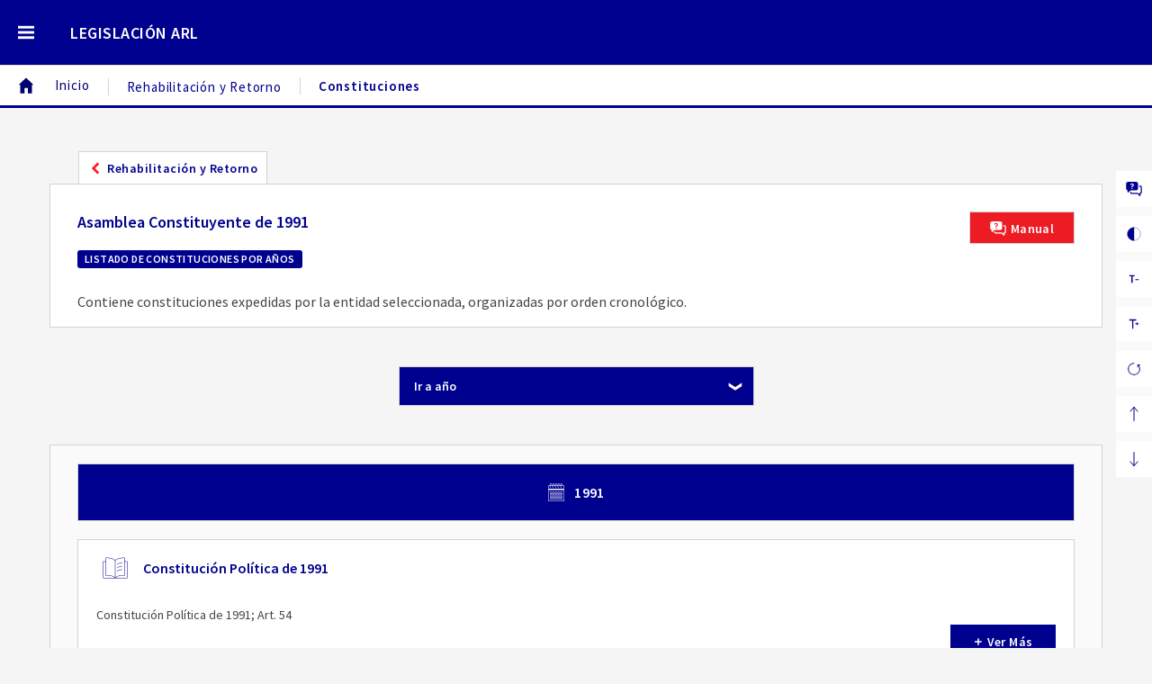

--- FILE ---
content_type: text/html
request_url: http://legislacionarl.co/arl/compilacion/ryrlppersondiscapeetrabajc_asamblea_constituyente_1991.html
body_size: 14561
content:
<!DOCTYPE html>
<html lang="es">
	<head>
		<title>Legislaci&oacute;n ARL - Asamblea Constituyente de 1991</title>
		<meta http-equiv="Content-Type" content="text/html; charset=ISO-8859-1">
		<meta name="viewport" content="width=device-width, initial-scale=1.0">
		<meta name="description" content="Riesgos en el Trabajo,Legislaci&oacute;n Administraci&oacute;n de Riesgos Laborales - ARL">
		<meta name="format-detection" content="telephone=no">
		<meta name="Author" content="Avance Jur&iacute;dico Casa Editorial Ltda.">
		<meta name="Publisher" content="Avance Jur&iacute;dico Casa Editorial Ltda.">
		<meta name="Copyright" content="&copy; Avance Jur&iacute;dico Casa Editorial Ltda.">
		<meta name="Pagetopic" content="Legal">
		<meta name="Pagetype" content="Book">
		<meta name="Audience" content=" All">
		<meta name="Robots" content="all">
		<meta name="Revisit-After" content="3 days">
		<meta name="Keywords" content="Riesgos en el Trabajo,Legislaci&oacute;n Administraci&oacute;n de Riesgos Laborales - ARL">
		<link rel="preconnect" href="https://fonts.googleapis.com">
		<link rel="preconnect" href="https://fonts.gstatic.com" crossorigin>
		<link href="https://fonts.googleapis.com/css2?family=Source+Sans+Pro:wght@300;400;600&display=swap" rel="stylesheet"> 
		<link rel="stylesheet" href="https://cdnjs.cloudflare.com/ajax/libs/font-awesome/4.7.0/css/font-awesome.min.css">
		<!-- Google tag (gtag.js) -->
		<script async src="https://www.googletagmanager.com/gtag/js?id=G-L47T6S3EGM"></script>
		<script>
		window.dataLayer = window.dataLayer || [];
		function gtag(){dataLayer.push(arguments);}
		gtag('js', new Date());

		gtag('config', 'G-L47T6S3EGM');
		</script>
		<link rel="stylesheet" href="css/base_ARL_general.css?v=3.0">
		<link rel="stylesheet" href="css/base_ARL.css?v=3.0">
		<link rel="stylesheet" href="css/base_ARL_grid.css?v=3.0">
		<link rel="stylesheet" href="css/menu_contextual.css?v=3.0">
		<link rel="stylesheet" href="css/menu_contextual_grid.css?v=3.0">
		<link rel="stylesheet" href="css/usabilidad.css?v=3.0">
		<link rel="stylesheet" href="css/usabilidad_grid.css?v=3.0">
		<link rel="stylesheet" href="css/arbol_ARL.css?v=3.0">
		<link rel="stylesheet" href="css/arbol_ARL_grid.css?v=3.0">
		<link rel="stylesheet" href="css/orden_cronologico.css?v=3.0">
		<link rel="stylesheet" href="css/orden_cronologico_grid.css?v=3.0">
		<link rel="stylesheet" href="css/orden_cronologico_integrado.css?v=3.0">
		<link rel="stylesheet" href="css/orden_cronologico_integrado_grid.css?v=3.0">
		<script src="js/topFunction.js?v=3.0" defer></script>
		<script src="js/menuContextual.js?v=3.0" defer></script>
		<script src="js/openNewURLInAnotherWindow.js?v=3.0" defer></script>
		<script src="js/openNewURLInTheSameWindow.js?v=3.0" defer></script>
		<script src="js/verMas_AddListener.js?v=3.0" defer></script>
		<script src="js/verMas_RemoveListener.js?v=3.0" defer></script>
		<script src="js/onLoadPaginaYear.js?v=3.0" defer></script>
		<script src="js/gotoDocumentosYear_customSelect.js?v=3.0" defer></script>
		<script src="js/selectYear.js?v=3.0" defer></script>
		<script src="js/listenersBotonesNavegacion.js?v=3.0" defer></script>
		<script src="js/navegacionFunction.js?v=3.0" defer></script>
		<script src="js/loadCorte.js?v=3.0" defer></script>
		<script src="js/loadMenuContextual.js?v=3.0" defer></script>
		<script src="js/usabilidad.js?v=3.0" defer></script>
	</head>
	<body onload="navegacionFunction()">
		<div class="contenedor-body">
			<div class="grid-contenedor-body">

				<header class="header">
					<div class="contenedor-header">
						<div class="grid-contenedor-header">
							<div class="navegacion-logo">
								<div class="contenedor-navegacion-logo">
									<div class="grid-contenedor-navegacion-logo">
										<div class="side-menu">
											<div class="contenedor-boton-menu" onclick="openMenuContextual()">
												<img src="images/noun-menu-1870820-FFFFFF.svg">
											</div>
										</div>
										<h1 class="titulo-obra">
											<div class="titulo-obra-texto">
												<a href="../index.html">LEGISLACI&Oacute;N&nbsp;ARL</a>
											</div>
										</h1>
									</div>
								</div>
							</div>
							<div class="menu-institucional">
							</div>

							<nav class="migas">
								<div class="contenedor-migas">
									<div class="miga miga-activa">
										<div class="contenedor-miga-inicio">
											<a href="../index.html">
												<img id="texto-miga-inicio" src="images/noun-home-855617-000072.svg" alt="Inicio"><span class="texto-miga-inicio">Inicio</span>
											</a>
										</div>
									</div>
									<div class="miga miga-activa">
										<div class="contenedor-miga">
											<a href="rehabilitacion_retorno_laboral.html"><span class="texto-miga">Rehabilitaci&oacute;n y Retorno</span></a>
										</div>
									</div>
									<div class="miga">
										<div class="contenedor-miga">
											<span class="texto-miga">Constituciones</span>
										</div>
									</div>
								</div>
							</nav>
						</div>
					</div>
				</header>
				<main class="contenido">
					<div class="contenedor-contenido">
						<div class="grid-contenedor-contenido">
							<div class="go-back">
								<div class="boton-go-back">
									<div class="contenedor-boton-go-back">
										<a href="rehabilitacion_retorno_laboral.html" title="Ir a Rehabilitaci&oacute;n y Retorno"><img id="img-boton-go-back" src="images/noun-less-than-3039373-FF1721.svg" alt="Rehabilitaci&oacute;n y Retorno"><span class="texto-boton-go-back">Rehabilitaci&oacute;n y Retorno</span></a>
									</div>
								</div>
							</div>
							<div class="opcion-seleccionada">
								<div class="contenedor-opcion-seleccionada">
									<div class="grid-contenedor-opcion-seleccionada">
										<h1 class="titulo-opcion-seleccionada">
											Asamblea Constituyente de 1991
										</h1>
										<h3 class="explicacion-opcion-seleccionada">
											<p>LISTADO DE CONSTITUCIONES POR A&Ntilde;OS</p>
										</h3>
										<h2 class="descripcion-opcion-seleccionada">
											<p>Contiene constituciones expedidas por la entidad seleccionada, organizadas por orden cronol&oacute;gico.</p>
										</h2>
										<button type="button" class="boton-ayuda-manual">
											<div class="contenedor-boton-ayuda-manual" onclick="openNewURLInAnotherWindow(this, 'ayudas/Manual_Usuario.pdf', '_blank')">
												<img id="texto-boton-ayuda-manual" src="images/noun-help-545617-FFFFFF.svg" alt="Manual"><span class="texto-boton-ayuda-manual">Manual</span>
											</div>
										</button>
										<button type="button" class="boton-ayuda">
											<div class="contenedor-boton-ayuda">
												<img id="texto-boton-ayuda" src="images/noun-video-tutorial-4116325-FFFFFF.svg" alt="Ayuda"><span class="texto-boton-ayuda">Ayuda</span>
											</div>
										</button>
									</div>
								</div>
							</div>
							<nav class="navegacion-nuevas-opciones">
								<form name="formSelectYear">
									<div class="contenedor-navegacion-nuevas-opciones">
										<div class="grid-contenedor-navegacion-nuevas-opciones">
											<div class="panel-selector-year">
												<div class="boton-selector-year">
													<select class="integrado">
														<option value="0">Ir a a&ntilde;o</option>
														<option value="1">1991</option>
													</select>
												</div>
											</div>
											<div class="panel-documentos-year">
												<div class="contenedor-panel-documentos-year">
													<div class="grid-contenedor-panel-documentos-year-integrado">
														<div class="titulo-year-integrado" onclick="topFunction()" title="Ir arriba">
															<div class="contenedor-titulo-year">
																<a name="1991"></a><img id="texto-titulo-year" src="images/noun-calendar-3034184-FFFFFF.svg" alt="A&ntilde;o"><span class="texto-titulo-year">1991</span>
															</div>
														</div>
														<div class="panel-lista-documentos-integrado">
															<div class="contenedor-panel-lista-documentos">
																<div class="grid-contenedor-panel-lista-documentos">
																	<div class="opcion-nueva">
																		<a href="docs/constitucion_politica_1991.htm#54" target="_blank">
																			<div class="contenedor-opcion-nueva">
																				<div class="grid-contenedor-opcion-nueva">
																					<div class="imagen-opcion-nueva">
																						<img src="images/noun-book-1877328-00008F.svg" alt="Documento">
																					</div>
																					<div class="id-documento">
																						Constituci&oacute;n Pol&iacute;tica de 1991
																					</div>
																					<div class="descripcion-documento">
																						<p>Constituci&oacute;n Pol&iacute;tica de 1991; Art. 54</p>
																					</div>
																					<button type="button" class="ver-mas-opcion-nueva">
																						<div class="contenedor-ver-mas-opcion-nueva">
																							<img id="texto-ver-mas-opcion-nueva" src="images/noun-add-18981-FFFFFF.svg" alt="Ver M&aacute;s"><span class="texto-ver-mas-opcion-nueva">Ver M&aacute;s</span>
																						</div>
																					</button>
																				</div>
																			</div>
																		</a>
																	</div>
																</div>
															</div>
														</div>
													</div>
												</div>
											</div>
										</div>
									</div>
								</form>
							</nav>
						</div>
					</div>
				</main>

			</div>
		</div>
		<footer class="footer">
			<div class="contenedor-footer">
				<div class="grid-contenedor-footer">
					<div class="barra-creditos">
						<div class="contenedor-barra-creditos">
							<div class="grid-contenedor-barra-creditos">
								<div class="logo-aj-visible">
									<img src="images/logo_AJ.svg">
								</div>
								<div class="nombre-obra">
									Riesgos&nbsp;en&nbsp;el&nbsp;Trabajo
								</div>
								<div class="isbn">
									ISSN [2256-182X]
								</div>
								<div class="actualizacion">
									&Uacute;ltima actualizaci&oacute;n:&nbsp;
								</div>
								<div class="control-versiones">
									<a href="control_versiones.html">Control de versiones</a>
								</div>
								<div class="creditos">
									<a href="creditos.html">Cr&eacute;ditos y reserva de derechos de autor</a>
								</div>
								<div class="entidad">
									Avance Jur&iacute;dico Casa Editorial Ltda. - DRA&nbsp;&copy;&nbsp;2011&nbsp;-&nbsp;2022
								</div>
							</div>
						</div>
					</div>
					<div class="barra-contacto-webinstitucional"> 
						<div class="contenedor-barra-contacto-webinstitucional">
							<div class="grid-contenedor-barra-contacto-webinstitucional">
								<div class="left-panel-barra-contacto-webinstitucional">
								</div>
								<div class="contacto-webinstitucional">
									<div class="contenedor-contacto-webinstitucional">
										<div class="grid-contenedor-contacto-webinstitucional">
										</div>
									</div>
								</div>
								<div class="right-panel-barra-contacto-webinstitucional">
								</div>
							</div>
						</div>
					</div>
					<div class="barra-copyright">
						Copyright &copy; 2011 - 2022 Todos los derechos reservados - Colombia.
					</div>
				</div>
			</div>
		</footer>

		<div class="panel-lateral-menu">
		</div>
		<div class="menu-usabilidad">
			<div class="contenedor-menu-usabilidad">
				<div class="grid-contenedor-menu-usabilidad">
					<button type="button" class="boton-usabilidad" onclick="openNewURLInAnotherWindow(this, 'ayudas/Manual_Usuario.pdf', '_blank')">
						<div class="contenedor-boton-usabilidad boton-ayuda-usabilidad">
							<img class="icono-boton-usabilidad" src="images/noun-help-545617-00008F.svg" alt="Ayuda" title="Ayuda">
							<span class="texto-boton-usabilidad">Ayuda</span>
						</div>
					</button>
					<button type="button" class="boton-usabilidad" onclick="contrast()">
						<div class="contenedor-boton-usabilidad boton-contraste">
							<img class="icono-boton-usabilidad" src="images/noun-contrast-305554-00008F.svg" alt="Contraste" title="Contraste">
							<span class="texto-boton-usabilidad">Contraste</span>
						</div>
					</button>
					<button type="button" class="boton-usabilidad" onclick="decreaseFontSize()">
						<div class="contenedor-boton-usabilidad boton-reducir-letra">
							<img class="icono-boton-usabilidad" src="images/noun-decrease-font-size-65990-00008F.svg" alt="Reducir" title="Reducir">
							<span class="texto-boton-usabilidad">Reducir letra</span>
						</div>
					</button>
					<button type="button" class="boton-usabilidad" onclick="increaseFontSize()">
						<div class="contenedor-boton-usabilidad boton-aumentar-letra">
							<img class="icono-boton-usabilidad" src="images/noun-increase-font-size-65982-00008F.svg" alt="Aumentar" title="Aumentar">
							<span class="texto-boton-usabilidad">Aumentar letra</span>
						</div>
					</button>
					<button type="button" class="boton-usabilidad" onclick="resetFontSize()">
						<div class="contenedor-boton-usabilidad boton-retornar-valores">
							<img class="icono-boton-usabilidad" src="images/noun-reset-3323634-00008F.svg" alt="Restaurar" title="Restaurar">
							<span class="texto-boton-usabilidad">Retornar valores</span>
						</div>
					</button>
					<button type="button" class="boton-usabilidad" onclick="irArriba()">
						<div class="contenedor-boton-usabilidad boton-ir-arriba-usabilidad">
							<img class="icono-boton-usabilidad" src="images/noun-up-1358855-00008F.svg" alt="Ir arriba" title="Ir arriba">
							<span class="texto-boton-usabilidad">Ir arriba</span>
						</div>
					</button>
					<button type="button" class="boton-usabilidad" onclick="irAbajo()">
						<div class="contenedor-boton-usabilidad boton-ir-abajo-usabilidad">
							<img class="icono-boton-usabilidad" src="images/noun-down-1358861-00008F.svg" alt="Ir abajo" title="Ir abajo">
							<span class="texto-boton-usabilidad">Ir abajo</span>
						</div>
					</button>
				</div>
			</div>
		</div>
	</body>
</html>



--- FILE ---
content_type: text/css
request_url: http://legislacionarl.co/arl/compilacion/css/orden_cronologico_integrado.css?v=3.0
body_size: 1064
content:
.grid-contenedor-panel-documentos-year-integrado {
  padding-top: 20px;
}

.titulo-year-integrado {
  height: 60px;
  width: auto;
  border: 1px solid var(--colorBordeTituloYear);
  /* border-radius: 4px; */
  background-color: var(--colorBackgroundTituloYear);
  margin: 0 20px 0 20px;
  cursor: pointer;
}

@media screen and (min-width: 768px) {
  .titulo-year-integrado {
    margin: 0 30px 0 30px;
  }
}

@media screen and (min-width: 992px) {
  .titulo-year-integrado {
    height: 64px;
  }
}

.titulo-year-integrado:Hover {
  border: 1px solid var(--colorBordeTituloYearHover);
  background-color: var(--colorBackgroundTituloYearHover);
}

.titulo-year-integrado img {
  width: 20px;
  height: 20px;
}

.panel-lista-documentos-integrado {
  margin: 10px 20px 20px 20px;
}

@media screen and (min-width: 768px) {
  .panel-lista-documentos-integrado {
    margin: 10px 30px 30px 30px;
  }
}

@media screen and (min-width: 992px) {
  .panel-lista-documentos-integrado {
    margin: 20px 30px 30px 30px;
  }
}


--- FILE ---
content_type: image/svg+xml
request_url: http://legislacionarl.co/arl/compilacion/images/noun-close-659809-FFFFFF.svg
body_size: 345
content:
<?xml version="1.0" encoding="UTF-8"?>
<svg width="1200pt" height="1200pt" version="1.1" viewBox="0 0 1200 1200" xmlns="http://www.w3.org/2000/svg">
 <path d="m1095.8 245.75-354.38 354.25 354.38 354.25-141.5 141.5-354.25-354.38-354.25 354.38-141.5-141.5 354.38-354.25-354.38-354.25 141.5-141.5 354.25 354.38 354.25-354.38z" fill="#fff"/>
</svg>


--- FILE ---
content_type: application/javascript
request_url: http://legislacionarl.co/arl/compilacion/js/usabilidad.js?v=3.0
body_size: 11111
content:
var tipoPagina;
var iconoAyudaUsabilidad      = "noun-help-545617-00008F.svg";
var iconoAyudaUsabilidadHover = "noun-help-545617-FFFFFF.svg";
var iconoContraste            = "noun-contrast-305554-00008F.svg";
var iconoContrasteHover       = "noun-contrast-305554-FFFFFF.svg";
var iconoReducirLetra         = "noun-decrease-font-size-65990-00008F.svg";
var iconoReducirLetraHover    = "noun-decrease-font-size-65990-FFFFFF.svg";
var iconoAumentarLetra        = "noun-increase-font-size-65982-00008F.svg";
var iconoAumentarLetraHover   = "noun-increase-font-size-65982-FFFFFF.svg";
var iconoRetornarValores      = "noun-reset-3323634-00008F.svg";
var iconoRetornarValoresHover = "noun-reset-3323634-FFFFFF.svg";
var iconoIrArriba             = "noun-up-1358855-00008F.svg";
var iconoIrArribaHover        = "noun-up-1358855-FFFFFF.svg";
var iconoIrAbajo              = "noun-down-1358861-00008F.svg";
var iconoIrAbajoHover         = "noun-down-1358861-FFFFFF.svg";
var pathCompilacion           = "compilacion/";
var pathImages                = "images/";
var pathImagesVisor           = "../images/";   


function verMasMouseOverBotonUsabilidad() {
	var botonUsabilidad = this;
	var contenedorBotonUsabilidad = botonUsabilidad.querySelector(".contenedor-boton-usabilidad");
	var imagenBoton = contenedorBotonUsabilidad.firstElementChild;
	var textoBotonUsabilidad = botonUsabilidad.querySelector(".texto-boton-usabilidad");
	var iconoToLoad;
	var iconoSeleccionado;
	var botonAyuda = botonUsabilidad.querySelector(".boton-ayuda-usabilidad");
	var botonContraste = botonUsabilidad.querySelector(".boton-contraste");
	var botonReducirLetra = botonUsabilidad.querySelector(".boton-reducir-letra");
	var botonAumentarLetra = botonUsabilidad.querySelector(".boton-aumentar-letra");
	var botonRetornarValores = botonUsabilidad.querySelector(".boton-retornar-valores");
	var botonIrArriba = botonUsabilidad.querySelector(".boton-ir-arriba-usabilidad");
	var botonIrAbajo = botonUsabilidad.querySelector(".boton-ir-abajo-usabilidad");
	botonUsabilidad.style.color = "var(--colorTextoBotonMenuUsabilidadHover)"; 
	botonUsabilidad.style.backgroundColor = "var(--colorBackgroundBotonMenuUsabilidadHover)"; 
	
	if ( botonAyuda !== null ) {
		iconoSeleccionado = iconoAyudaUsabilidadHover
	} else
	if ( botonContraste !== null ) {
		iconoSeleccionado = iconoContrasteHover
	} else
	if ( botonReducirLetra !== null ) {
		iconoSeleccionado = iconoReducirLetraHover
	} else
	if ( botonAumentarLetra !== null ) {
		iconoSeleccionado = iconoAumentarLetraHover
	} else
	if ( botonRetornarValores !== null ) {
		iconoSeleccionado = iconoRetornarValoresHover
	} else
	if ( botonIrArriba !== null ) {
		iconoSeleccionado = iconoIrArribaHover
	} else
	if ( botonIrAbajo !== null ) {
		iconoSeleccionado = iconoIrAbajoHover
	} 
	
	if ( tipoPagina == "index" ) {
		iconoToLoad = pathCompilacion.concat(pathImages, iconoSeleccionado)
	} else
	if ( tipoPagina == "navegacion" ) {
		iconoToLoad = pathImages.concat(iconoSeleccionado)
	} else
	if ( tipoPagina == "visor" ) {
		iconoToLoad = pathImagesVisor.concat(iconoSeleccionado)
	};

	imagenBoton.src = iconoToLoad;

	/* textoBotonUsabilidad.style.display = "inline-block"; */
}

function verMasMouseOutBotonUsabilidad() {
	var botonUsabilidad = this;
	var contenedorBotonUsabilidad = botonUsabilidad.querySelector(".contenedor-boton-usabilidad");
	var imagenBoton = contenedorBotonUsabilidad.firstElementChild;
	var textoBotonUsabilidad = botonUsabilidad.querySelector(".texto-boton-usabilidad");
	var iconoToLoad;
	var iconoSeleccionado;
	var botonAyuda = botonUsabilidad.querySelector(".boton-ayuda-usabilidad");
	var botonContraste = botonUsabilidad.querySelector(".boton-contraste");
	var botonReducirLetra = botonUsabilidad.querySelector(".boton-reducir-letra");
	var botonAumentarLetra = botonUsabilidad.querySelector(".boton-aumentar-letra");
	var botonRetornarValores = botonUsabilidad.querySelector(".boton-retornar-valores");
	var botonIrArriba = botonUsabilidad.querySelector(".boton-ir-arriba-usabilidad");
	var botonIrAbajo = botonUsabilidad.querySelector(".boton-ir-abajo-usabilidad");
	botonUsabilidad.style.color = "var(--colorTextoBotonMenuUsabilidad)"; 
	botonUsabilidad.style.backgroundColor = "var(--colorBackgroundBotonMenuUsabilidad)"; 

	if ( botonAyuda !== null ) {
		iconoSeleccionado = iconoAyudaUsabilidad
	} else
	if ( botonContraste !== null ) {
		iconoSeleccionado = iconoContraste
	} else
	if ( botonReducirLetra !== null ) {
		iconoSeleccionado = iconoReducirLetra
	} else
	if ( botonAumentarLetra !== null ) {
		iconoSeleccionado = iconoAumentarLetra
	} else
	if ( botonRetornarValores !== null ) {
		iconoSeleccionado = iconoRetornarValores
	} else
	if ( botonIrArriba !== null ) {
		iconoSeleccionado = iconoIrArriba
	} else
	if ( botonIrAbajo !== null ) {
		iconoSeleccionado = iconoIrAbajo
	} 
	
	if ( tipoPagina == "index" ) {
		iconoToLoad = pathCompilacion.concat(pathImages, iconoSeleccionado)
	} else
	if ( tipoPagina == "navegacion" ) {
		iconoToLoad = pathImages.concat(iconoSeleccionado)
	} else
	if ( tipoPagina == "visor" ) {
		iconoToLoad = pathImagesVisor.concat(iconoSeleccionado)
	};
	imagenBoton.src = iconoToLoad;

	/* textoBotonUsabilidad.style.display = "none"; */
}	

function usabilidad(tipoPaginaRecibida) { /* Es ejecutada por function navegacionFunction() */
	var botonUsabilidad = document.getElementsByClassName("boton-usabilidad");
	var i;
	
	tipoPagina = tipoPaginaRecibida;
	
	for (i = 0; i < botonUsabilidad.length; i++) {
		botonUsabilidad[i].addEventListener("mouseover", verMasMouseOverBotonUsabilidad);
		botonUsabilidad[i].addEventListener("mouseout", verMasMouseOutBotonUsabilidad);
	}
	
}

function componentFromStr(numStr, percent) {
    var num = Math.max(0, parseInt(numStr, 10));
    return percent ?
        Math.floor(255 * Math.min(100, num) / 100) : Math.min(255, num);
}

function rgbToHex(rgb) {
	/* https://stackoverflow.com/questions/13070054/convert-rgb-strings-to-hex-in-javascript (13) */
	/* Demo: http://jsfiddle.net/5ryxx/1/                                                         */
	
    var rgbRegex = /^rgb\(\s*(-?\d+)(%?)\s*,\s*(-?\d+)(%?)\s*,\s*(-?\d+)(%?)\s*\)$/;
    var result, r, g, b, hex = "";
    if ( (result = rgbRegex.exec(rgb)) ) {
        r = componentFromStr(result[1], result[2]);
        g = componentFromStr(result[3], result[4]);
        b = componentFromStr(result[5], result[6]);
    
        hex = "0x" + (0x1000000 + (r << 16) + (g << 8) + b).toString(16).slice(1);
		hex = "#" + hex.slice(2); /* Recorta los 2 primeros caracteres */
    }
    return hex;
}

function contrast() {
	/* Ayuda: https://usefulangle.com/post/200/javascript-css-variables                                     */
	/* var bg_color_val = getComputedStyle(document.documentElement).getPropertyValue('--bg-color');        */
	/*                                                                      ^                               */ 
	/* document.documentElement.style.setProperty('--bg-color', '#999999');                                 */
	/*                                     ^                                                                */ 
	
	/* Ayuda: https://stackoverflow.com/questions/17588801/document-body-style-backgroundcolor-is-undefined */
	/* document.body.style represents inline styles in the body, not the style given in the stylesheet.     */
	/*                                                            ^                                         */ 
	/* If you need to get current values, you need to use window.getComputedStyle()                         */
	/* bgColor = window.getComputedStyle(document.body, null).getPropertyValue('background-color');         */

	var i;
	var bodyPanel = document.getElementsByTagName("body")[0];
	var bodyPanelStyle = window.getComputedStyle(bodyPanel, null);
	var colorBackgroundGeneralOriginal = getComputedStyle(document.documentElement).getPropertyValue('--colorGrisCasiBlanco').trim(); /* Por alguna razÃ³n queda un espacio al inicio, que hay que quitar */
	
	var imagenModulo = document.getElementsByClassName("imagen-modulo");
	var tituloPrincipal = document.getElementsByClassName("titulo-principal")[0];
	var contenedorModulo = document.getElementsByClassName("contenedor-modulo");
	var barraCopyright = document.getElementsByClassName("barra-copyright")[0];
	var barraCopyrightStyle = window.getComputedStyle(barraCopyright, null);
	
	if ( rgbToHex(bodyPanelStyle.backgroundColor) === colorBackgroundGeneralOriginal ) {
		document.documentElement.style.setProperty('--colorBackgroundGeneral', 'var(--colorGrisCasiBlancoContrast)'); /* fondo general */
		/*
		if ( imagenModulo !== null ) {
			for (i = 0; i < imagenModulo.length; i++) {	
				imagenModulo[i].firstElementChild.style.filter = "invert(100%)"
			}
		}
		if ( tituloPrincipal !== null ) {
			tituloPrincipal.style.filter = "invert(100%)";
		}
		if ( contenedorModulo !== null ) {
			for (i = 0; i < contenedorModulo.length; i++) {	
				contenedorModulo[i].style.filter = "invert(100%)"
			}
		}
		*/
		bodyPanel.style.filter = "invert(100%)"
		barraCopyright.style.color = "var(--colorAzulARL)";
	} else {
		document.documentElement.style.setProperty('--colorBackgroundGeneral', 'var(--colorGrisCasiBlanco)');
		/*
		if ( imagenModulo !== null ) {
			for (i = 0; i < imagenModulo.length; i++) {	
				imagenModulo[i].firstElementChild.style.filter = "invert(0%)"
			}
		}
		if ( tituloPrincipal !== null ) {
			tituloPrincipal.style.filter = "invert(0%)";
		}
		if ( contenedorModulo !== null ) {
			for (i = 0; i < contenedorModulo.length; i++) {	
				contenedorModulo[i].style.filter = "invert(0%)"
			}
		}
		*/
		bodyPanel.style.filter = "invert(0%)"
		barraCopyright.style.color = "var(--colorBlanco)";
	}
	
	
}

function irArriba() {
	window.scrollTo({ top: 0, behavior: 'smooth' })
}

function irAbajo() {
	var panelBody = document.getElementsByTagName("body")[0];
	window.scrollTo({ top: panelBody.scrollHeight, behavior: 'smooth' })
}

function increaseFontSize() {  
  var multiplicadorLetra = getComputedStyle(document.documentElement).getPropertyValue('--multiplicadorLetra').trim();
  if ( multiplicadorLetra < 2 ) {
	  document.documentElement.style.setProperty('--multiplicadorLetra', (window.getComputedStyle(document.documentElement).getPropertyValue('--multiplicadorLetra')*1.1));
  }
}

function decreaseFontSize() {  
  var multiplicadorLetra = getComputedStyle(document.documentElement).getPropertyValue('--multiplicadorLetra').trim();
  if ( multiplicadorLetra > 1 ) {
	  document.documentElement.style.setProperty('--multiplicadorLetra', (window.getComputedStyle(document.documentElement).getPropertyValue('--multiplicadorLetra')*0.9));
  } else {
	  resetFontSize();
  }
}

function resetFontSize() {  
  document.documentElement.style.setProperty('--multiplicadorLetra', 1 );
}

--- FILE ---
content_type: image/svg+xml
request_url: http://legislacionarl.co/arl/compilacion/images/noun-up-1358855-00008F.svg
body_size: 647
content:
<?xml version="1.0" encoding="UTF-8"?>
<svg width="1200pt" height="1200pt" version="1.1" viewBox="0 0 1200 1200" xmlns="http://www.w3.org/2000/svg">
 <g fill="#00008e">
  <path d="m880.8 438c-7.1992 0-14.398-3.6016-19.199-8.3984l-261.6-304.8-261.6 304.8c-9.6016 10.801-25.199 12-36 2.3984-10.801-9.6016-12-25.199-2.3984-36l280.8-327.6c9.6016-10.801 28.801-10.801 38.398 0l280.8 327.6c9.6016 10.801 8.3984 26.398-2.3984 36-4.8008 3.6016-10.801 6-16.801 6z"/>
  <path d="m600 1140c-14.398 0-25.199-10.801-25.199-25.199v-1029.6c0-14.398 12-25.199 25.199-25.199s25.199 10.801 25.199 25.199v1029.6c0 14.398-10.801 25.199-25.199 25.199z"/>
 </g>
</svg>


--- FILE ---
content_type: image/svg+xml
request_url: http://legislacionarl.co/arl/compilacion/images/noun-menu-1870820-FFFFFF.svg
body_size: 338
content:
<?xml version="1.0" encoding="UTF-8"?>
<svg width="1200pt" height="1200pt" version="1.1" viewBox="0 0 1200 1200" xmlns="http://www.w3.org/2000/svg">
 <g fill="#fff">
  <path d="m0.03125 119.99h1199.9v192.03h-1199.9z"/>
  <path d="m0.03125 504.06h1199.9v191.96h-1199.9z"/>
  <path d="m0.03125 888.05h1199.9v191.96h-1199.9z"/>
 </g>
</svg>


--- FILE ---
content_type: image/svg+xml
request_url: http://legislacionarl.co/arl/compilacion/images/noun-calendar-3034184-FFFFFF.svg
body_size: 4168
content:
<?xml version="1.0" encoding="UTF-8"?>
<svg width="1200pt" height="1200pt" version="1.1" viewBox="0 0 1200 1200" xmlns="http://www.w3.org/2000/svg">
 <g fill="#fff">
  <path d="m102.74 361.64h994.52v-180.82h-193.15c0 24.656 8.2188 49.316 16.438 69.863s20.547 32.875 32.875 32.875v28.766c-20.547 0-45.207-20.547-57.535-49.316-12.328-24.656-20.547-53.426-20.547-82.191h-152.05c4.1094 24.656 12.328 49.316 20.547 69.863s20.547 32.875 32.875 32.875v28.766c-24.656 0-45.207-20.547-61.645-49.316-8.2188-24.656-16.438-53.426-20.547-82.191h-147.95c4.1094 24.656 8.2188 49.316 16.438 69.863 12.328 20.547 24.656 32.875 36.984 32.875v28.766c-24.656 0-45.207-20.547-61.645-49.316-8.2188-24.656-16.438-53.426-20.547-82.191h-147.95c0 24.656 8.2188 49.316 16.438 69.863s20.547 32.875 32.875 32.875v28.766c-20.547 0-45.207-20.547-57.535-49.316-12.328-24.656-20.547-53.426-20.547-82.191h-152.05c4.1094 24.656 12.328 49.316 20.547 69.863s20.547 32.875 32.875 32.875v28.766c-24.656 0-45.207-20.547-61.645-49.316-8.2188-24.656-16.438-53.426-20.547-82.191h-57.535v180.82zm772.6-209.59c0-41.098 8.2188-78.082 20.547-102.74 12.328-28.766 36.984-49.316 57.535-49.316 24.656 0 49.316 20.547 61.645 49.316 12.328 24.656 20.547 61.645 20.547 102.74h90.41v1047.9h-1052.1v-1047.9h86.301c0-41.098 8.2188-78.082 20.547-102.74 16.438-28.766 36.984-49.316 61.645-49.316 24.656 0 45.207 20.547 61.645 49.316 12.328 24.656 20.547 61.645 20.547 102.74h16.438c0-41.098 8.2188-78.082 20.547-102.74 12.328-28.766 36.984-49.316 57.535-49.316 24.656 0 49.316 20.547 61.645 49.316 12.328 24.656 20.547 61.645 20.547 102.74h16.438c0-41.098 8.2188-78.082 20.547-102.74 16.438-28.766 36.984-49.316 61.645-49.316 24.656 0 45.207 20.547 61.645 49.316 12.328 24.656 20.547 61.645 20.547 102.74h12.328c0-41.098 8.2188-78.082 20.547-102.74 16.438-28.766 36.984-49.316 61.645-49.316 24.656 0 45.207 20.547 61.645 49.316 12.328 24.656 20.547 61.645 20.547 102.74zm131.51 0c0-36.984-4.1094-65.754-16.438-90.41-8.2188-20.547-20.547-32.875-36.984-32.875-12.328 0-24.656 12.328-32.875 32.875-12.328 24.656-16.438 53.426-16.438 90.41h102.74zm-176.71 0c0-36.984-8.2188-65.754-16.438-90.41-12.328-20.547-24.656-32.875-36.984-32.875s-24.656 12.328-32.875 32.875c-12.328 24.656-20.547 53.426-20.547 90.41h106.85zm-176.71 0c0-36.984-8.2188-65.754-20.547-90.41-8.2188-20.547-20.547-32.875-32.875-32.875s-24.656 12.328-36.984 32.875c-8.2188 24.656-16.438 53.426-16.438 90.41h106.85zm-180.82 0c0-36.984-4.1094-65.754-16.438-90.41-8.2188-20.547-20.547-32.875-36.984-32.875-12.328 0-24.656 12.328-32.875 32.875-12.328 24.656-16.438 53.426-16.438 90.41h102.74zm-176.71 0c0-36.984-8.2188-65.754-16.438-90.41-12.328-20.547-24.656-32.875-36.984-32.875s-24.656 12.328-32.875 32.875c-12.328 24.656-20.547 53.426-20.547 90.41h106.85zm801.37 295.89h-994.52v727.4h994.52z"/>
  <path d="m316.44 567.12v143.84h-143.84v-143.84zm-28.766 28.766h-86.301v86.301h86.301z"/>
  <path d="m493.15 567.12v143.84h-143.84v-143.84zm-28.766 28.766h-86.301v86.301h86.301z"/>
  <path d="m669.86 567.12v143.84h-143.84v-143.84zm-28.766 28.766h-86.301v86.301h86.301z"/>
  <path d="m850.68 567.12v143.84h-143.84v-143.84zm-28.766 28.766h-86.301v86.301h86.301z"/>
  <path d="m1027.4 567.12v143.84h-143.84v-143.84zm-28.766 28.766h-86.301v86.301h86.301z"/>
  <path d="m316.44 743.84v147.95h-143.84v-147.95zm-28.766 28.766h-86.301v90.41h86.301z"/>
  <path d="m493.15 743.84v147.95h-143.84v-147.95zm-28.766 28.766h-86.301v90.41h86.301z"/>
  <path d="m669.86 743.84v147.95h-143.84v-147.95zm-28.766 28.766h-86.301v90.41h86.301z"/>
  <path d="m850.68 743.84v147.95h-143.84v-147.95zm-28.766 28.766h-86.301v90.41h86.301z"/>
  <path d="m1027.4 743.84v147.95h-143.84v-147.95zm-28.766 28.766h-86.301v90.41h86.301z"/>
  <path d="m316.44 920.55v147.95h-143.84v-147.95zm-28.766 28.766h-86.301v90.41h86.301z"/>
  <path d="m493.15 920.55v147.95h-143.84v-147.95zm-28.766 28.766h-86.301v90.41h86.301z"/>
  <path d="m669.86 920.55v147.95h-143.84v-147.95zm-28.766 28.766h-86.301v90.41h86.301z"/>
  <path d="m850.68 920.55v147.95h-143.84v-147.95zm-28.766 28.766h-86.301v90.41h86.301z"/>
  <path d="m1027.4 920.55v147.95h-143.84v-147.95zm-28.766 28.766h-86.301v90.41h86.301z"/>
 </g>
</svg>


--- FILE ---
content_type: application/javascript
request_url: http://legislacionarl.co/arl/compilacion/js/gotoDocumentosYear_customSelect.js?v=3.0
body_size: 702
content:

function gotoDocumentosYear(x) {
	flagIntegrado = document.getElementsByClassName("integrado");
	var fileName = location.pathname.split("/").slice(-1)[0]; /* El fileName de la pÃ¡gina estÃ¡ en el Ãºltimo slice del path. split() devuelve un array */
	var ext = "." + fileName.split(".").slice(-1); /* La extension estÃ¡ en el Ãºltimo slice del fileName */
	fileName = fileName.replace(ext, ""); /* Aisla fieName de la extensiÃ³n */
	var yearSeleccionado = "#" + x;
	if ( flagIntegrado.length == 0 ) { 
		loadDocumentosYear(fileName, ext, x);
	} else { /* Quiere decir que se trata de una pÃ¡gina que integra los aÃ±os en una sola pÃ¡gina */
		window.location.hash = yearSeleccionado;
	}
}


--- FILE ---
content_type: application/javascript
request_url: http://legislacionarl.co/arl/compilacion/js/loadCorte.js?v=3.0
body_size: 452
content:
function loadCorte(url, cFunction) {
	var xhttp;
	xhttp=new XMLHttpRequest();
	xhttp.onreadystatechange = function() {
		if (this.readyState == 4 && this.status == 200) {
			cFunction(this);
		}
	};
	xhttp.open("GET", url, true);
	xhttp.send();
}

function showCorte(xhttp) {
	var divToAdd = document.getElementsByClassName("actualizacion");
	var corte = xhttp.responseText;
	divToAdd[0].innerHTML = divToAdd[0].innerHTML + corte;
}



--- FILE ---
content_type: image/svg+xml
request_url: http://legislacionarl.co/arl/compilacion/images/noun-grid-3809764-00008F.svg
body_size: 3076
content:
<?xml version="1.0" encoding="UTF-8"?>
<svg width="1200pt" height="1200pt" version="1.1" viewBox="0 0 1200 1200" xmlns="http://www.w3.org/2000/svg">
 <g fill="#00008e">
  <path d="m499.65 125h-299.3c-19.977 0.027344-39.129 7.9727-53.254 22.098s-22.07 33.277-22.098 53.254v299.3c0.027344 19.977 7.9727 39.129 22.098 53.254s33.277 22.07 53.254 22.098h299.3c19.977-0.027344 39.129-7.9727 53.254-22.098s22.07-33.277 22.098-53.254v-299.3c-0.027344-19.977-7.9727-39.129-22.098-53.254s-33.277-22.07-53.254-22.098zm25.352 374.65c-0.011719 6.7227-2.6875 13.16-7.4375 17.914-4.7539 4.75-11.191 7.4258-17.914 7.4375h-299.3c-6.7227-0.011719-13.16-2.6875-17.914-7.4375-4.75-4.7539-7.4258-11.191-7.4375-17.914v-299.3c0.011719-6.7227 2.6875-13.16 7.4375-17.914 4.7539-4.75 11.191-7.4258 17.914-7.4375h299.3c6.7227 0.011719 13.16 2.6875 17.914 7.4375 4.75 4.7539 7.4258 11.191 7.4375 17.914z"/>
  <path d="m999.65 125h-299.3c-19.977 0.027344-39.129 7.9727-53.254 22.098s-22.07 33.277-22.098 53.254v299.3c0.027344 19.977 7.9727 39.129 22.098 53.254s33.277 22.07 53.254 22.098h299.3-0.003906c19.977-0.027344 39.129-7.9727 53.254-22.098s22.07-33.277 22.098-53.254v-299.3c-0.027344-19.977-7.9727-39.129-22.098-53.254s-33.277-22.07-53.254-22.098zm25.352 374.65c-0.011719 6.7227-2.6875 13.16-7.4375 17.914-4.7539 4.75-11.191 7.4258-17.914 7.4375h-299.3c-6.7227-0.011719-13.16-2.6875-17.914-7.4375-4.75-4.7539-7.4258-11.191-7.4375-17.914v-299.3c0.011719-6.7227 2.6875-13.16 7.4375-17.914 4.7539-4.75 11.191-7.4258 17.914-7.4375h299.3-0.003906c6.7227 0.011719 13.16 2.6875 17.914 7.4375 4.75 4.7539 7.4258 11.191 7.4375 17.914z"/>
  <path d="m499.65 625h-299.3c-19.977 0.027344-39.129 7.9727-53.254 22.098s-22.07 33.277-22.098 53.254v299.3-0.003906c0.027344 19.977 7.9727 39.129 22.098 53.254s33.277 22.07 53.254 22.098h299.3c19.977-0.027344 39.129-7.9727 53.254-22.098s22.07-33.277 22.098-53.254v-299.3c-0.027344-19.977-7.9727-39.129-22.098-53.254s-33.277-22.07-53.254-22.098zm25.352 374.65c-0.011719 6.7227-2.6875 13.16-7.4375 17.914-4.7539 4.75-11.191 7.4258-17.914 7.4375h-299.3c-6.7227-0.011719-13.16-2.6875-17.914-7.4375-4.75-4.7539-7.4258-11.191-7.4375-17.914v-299.3c0.011719-6.7227 2.6875-13.16 7.4375-17.914 4.7539-4.75 11.191-7.4258 17.914-7.4375h299.3c6.7227 0.011719 13.16 2.6875 17.914 7.4375 4.75 4.7539 7.4258 11.191 7.4375 17.914z"/>
  <path d="m999.65 625h-299.3c-19.977 0.027344-39.129 7.9727-53.254 22.098s-22.07 33.277-22.098 53.254v299.3-0.003906c0.027344 19.977 7.9727 39.129 22.098 53.254s33.277 22.07 53.254 22.098h299.3-0.003906c19.977-0.027344 39.129-7.9727 53.254-22.098s22.07-33.277 22.098-53.254v-299.3c-0.027344-19.977-7.9727-39.129-22.098-53.254s-33.277-22.07-53.254-22.098zm25.352 374.65c-0.011719 6.7227-2.6875 13.16-7.4375 17.914-4.7539 4.75-11.191 7.4258-17.914 7.4375h-299.3c-6.7227-0.011719-13.16-2.6875-17.914-7.4375-4.75-4.7539-7.4258-11.191-7.4375-17.914v-299.3c0.011719-6.7227 2.6875-13.16 7.4375-17.914 4.7539-4.75 11.191-7.4258 17.914-7.4375h299.3-0.003906c6.7227 0.011719 13.16 2.6875 17.914 7.4375 4.75 4.7539 7.4258 11.191 7.4375 17.914z"/>
 </g>
</svg>


--- FILE ---
content_type: image/svg+xml
request_url: http://legislacionarl.co/arl/compilacion/images/logo_AJ.svg
body_size: 6529
content:
<svg xmlns="http://www.w3.org/2000/svg" viewBox="0 0 638.17 243.97"><defs><style>.cls-1{fill:none;}.cls-2{fill:#ff7b00;}.cls-3{fill:#1b3c53;}</style></defs><g id="Layer_2" data-name="Layer 2"><g id="Layer_1-2" data-name="Layer 1"><rect class="cls-1" width="638.17" height="243.97"/><path class="cls-2" d="M78,180.8A12,12,0,0,1,67.59,163l61.57-111a12,12,0,0,1,20.91,11.61l-61.57,111A11.94,11.94,0,0,1,78,180.8Z"/><path class="cls-2" d="M160.84,183.16h-32.4a12,12,0,0,1,0-23.92h32.4a12,12,0,0,0,10.51-17.65l-42.25-78a12,12,0,1,1,21-11.39l42.25,78a35.88,35.88,0,0,1-31.54,53Z"/><path class="cls-3" d="M268.73,96.69v5.41h13.1V54.82H268.12v5a15.91,15.91,0,0,0-3.69-3A20.25,20.25,0,0,0,254,54.11a24,24,0,0,0-12,3,21.91,21.91,0,0,0-8.44,8.48,25.67,25.67,0,0,0-3.07,12.83,25.67,25.67,0,0,0,3.07,12.83,22,22,0,0,0,8.44,8.48,24,24,0,0,0,12,3,20.81,20.81,0,0,0,10.68-2.59A15.2,15.2,0,0,0,268.73,96.69Zm-12.48-5.14A12.08,12.08,0,0,1,250.19,90a11.1,11.1,0,0,1-4.35-4.52,14.54,14.54,0,0,1-1.63-7,14.22,14.22,0,0,1,1.63-7A11.27,11.27,0,0,1,250.19,67a12.08,12.08,0,0,1,6.06-1.54A12.21,12.21,0,0,1,262.4,67a11.27,11.27,0,0,1,4.35,4.44,14.11,14.11,0,0,1,1.63,7,14.43,14.43,0,0,1-1.63,7A11.1,11.1,0,0,1,262.4,90,12.21,12.21,0,0,1,256.25,91.55Z"/><polygon class="cls-3" points="342.81 54.82 329.72 54.82 316.08 87.03 303 54.82 288.94 54.82 308.8 102.1 322.87 102.1 342.81 54.82"/><path class="cls-3" d="M383.41,96.69v5.41h13.1V54.82H382.8v5a15.91,15.91,0,0,0-3.69-3,20.25,20.25,0,0,0-10.46-2.64,24,24,0,0,0-12,3,21.84,21.84,0,0,0-8.44,8.48,25.67,25.67,0,0,0-3.07,12.83,25.67,25.67,0,0,0,3.07,12.83,21.91,21.91,0,0,0,8.44,8.48,24,24,0,0,0,12,3,20.75,20.75,0,0,0,10.67-2.59A15.09,15.09,0,0,0,383.41,96.69ZM377.08,90a12.21,12.21,0,0,1-6.15,1.54A12.06,12.06,0,0,1,364.87,90a11.1,11.1,0,0,1-4.35-4.52,14.43,14.43,0,0,1-1.63-7,14.11,14.11,0,0,1,1.63-7A11.27,11.27,0,0,1,364.87,67a12.06,12.06,0,0,1,6.06-1.54A12.21,12.21,0,0,1,377.08,67a11.27,11.27,0,0,1,4.35,4.44,14.11,14.11,0,0,1,1.63,7,14.43,14.43,0,0,1-1.63,7A11.1,11.1,0,0,1,377.08,90Z"/><path class="cls-3" d="M449.36,56.36a21.93,21.93,0,0,0-10.06-2.25,22.62,22.62,0,0,0-10.81,2.55,17.68,17.68,0,0,0-4.83,3.79V54.82H410.57V102.1h13.7V78.72a15.46,15.46,0,0,1,1.45-7.21,9.9,9.9,0,0,1,4-4.13,12.09,12.09,0,0,1,5.84-1.4,9.13,9.13,0,0,1,7.07,2.72q2.51,2.73,2.51,8.44v25H458.9V75q0-7.2-2.55-11.82A16.2,16.2,0,0,0,449.36,56.36Z"/><path class="cls-3" d="M489.57,67a12.71,12.71,0,0,1,6.24-1.54,11.88,11.88,0,0,1,6,1.54,12.71,12.71,0,0,1,4.66,4.88L517,66.07a18.16,18.16,0,0,0-8-8.84,26.41,26.41,0,0,0-13.05-3.12,28.38,28.38,0,0,0-13.57,3.17A24.06,24.06,0,0,0,473,65.89a23.37,23.37,0,0,0-3.38,12.57,23.31,23.31,0,0,0,12.7,21.22,28.71,28.71,0,0,0,13.57,3.12,26.11,26.11,0,0,0,13.05-3.16,18.4,18.4,0,0,0,8-8.79l-10.54-5.8a12.55,12.55,0,0,1-4.66,5,11.88,11.88,0,0,1-6,1.54A12.71,12.71,0,0,1,489.57,90a11.31,11.31,0,0,1-4.49-4.48,14.14,14.14,0,0,1-1.67-7.07,13.91,13.91,0,0,1,1.67-7A11.47,11.47,0,0,1,489.57,67Z"/><path class="cls-3" d="M568.83,65.54A22.53,22.53,0,0,0,560,57.1a26.11,26.11,0,0,0-12.52-3,26.82,26.82,0,0,0-13,3.12,22.66,22.66,0,0,0-9,8.66,24.59,24.59,0,0,0-3.2,12.57A23.65,23.65,0,0,0,525.68,91a23.41,23.41,0,0,0,9.41,8.66,33.32,33.32,0,0,0,25.48,1.18,21.22,21.22,0,0,0,8.17-5.67l-7.29-7.91a16.06,16.06,0,0,1-5.23,3.43,17.5,17.5,0,0,1-6.54,1.15,16.43,16.43,0,0,1-7.39-1.54,11.64,11.64,0,0,1-4.83-4.44,11.81,11.81,0,0,1-1.38-3.52h35.74c.06-.58.12-1.21.18-1.88s.08-1.28.08-1.81A25.07,25.07,0,0,0,568.83,65.54ZM541.37,66a12.29,12.29,0,0,1,6.2-1.54A12,12,0,0,1,553.72,66a11.05,11.05,0,0,1,4.13,4.26,11.57,11.57,0,0,1,1.26,4h-23.2a12.21,12.21,0,0,1,1.29-4A10.68,10.68,0,0,1,541.37,66Z"/><path class="cls-3" d="M234.37,180.21q0,3.6-1.45,5.27a5.12,5.12,0,0,1-4.08,1.67,9.88,9.88,0,0,1-5.81-1.67l-3.69,9.93a15.05,15.05,0,0,0,4.93,2,27.61,27.61,0,0,0,6.15.66q8.43,0,13.05-4.84t4.61-13.09V133H234.37Z"/><path class="cls-3" d="M294.39,156.48a15.2,15.2,0,0,1-1.45,7,10,10,0,0,1-3.91,4.22,11.09,11.09,0,0,1-5.62,1.41,9.08,9.08,0,0,1-7.08-2.77c-1.67-1.85-2.5-4.76-2.5-8.75V133H260.12v26.71a25,25,0,0,0,2.55,12,16.12,16.12,0,0,0,7.12,7A23.16,23.16,0,0,0,280.33,181a20.63,20.63,0,0,0,10-2.5,16.41,16.41,0,0,0,4.66-3.82v5.62h13V133H294.39Z"/><path class="cls-3" d="M333.41,139.23V133H320.32V180.3H334V158q0-6.76,3.43-10t9.23-3.25c.47,0,.95,0,1.45.08a15.12,15.12,0,0,1,1.54.27V132.31a23,23,0,0,0-11.34,2.6A15.1,15.1,0,0,0,333.41,139.23Z"/><rect class="cls-3" x="357.4" y="133.02" width="13.71" height="47.28"/><path class="cls-3" d="M418.56,138a15.91,15.91,0,0,0-3.69-3,20.21,20.21,0,0,0-10.45-2.64,24,24,0,0,0-12,3,21.84,21.84,0,0,0-8.44,8.48,28.26,28.26,0,0,0,0,25.66,21.91,21.91,0,0,0,8.44,8.48,24,24,0,0,0,12,3,20.8,20.8,0,0,0,10.67-2.59,15.24,15.24,0,0,0,4.09-3.52v5.41h13.09V115.09H418.56Zm-1.36,25.73a11.1,11.1,0,0,1-4.35,4.52,12.26,12.26,0,0,1-6.15,1.54,12,12,0,0,1-6.06-1.54,11.1,11.1,0,0,1-4.35-4.52,14.43,14.43,0,0,1-1.63-7,14.11,14.11,0,0,1,1.63-7,11.27,11.27,0,0,1,4.35-4.44,12,12,0,0,1,6.06-1.54,12.26,12.26,0,0,1,6.15,1.54,11.27,11.27,0,0,1,4.35,4.44,14.22,14.22,0,0,1,1.63,7A14.54,14.54,0,0,1,417.2,163.69Z"/><rect class="cls-3" x="444.86" y="133.02" width="13.71" height="47.28"/><path class="cls-3" d="M488.42,145.19a12.77,12.77,0,0,1,6.24-1.54,11.92,11.92,0,0,1,6,1.54,12.78,12.78,0,0,1,4.66,4.88l10.54-5.8a18.16,18.16,0,0,0-8-8.84,26.41,26.41,0,0,0-13.05-3.12,28.42,28.42,0,0,0-13.58,3.17,24,24,0,0,0-9.31,8.61,23.28,23.28,0,0,0-3.38,12.57,23.32,23.32,0,0,0,12.69,21.22A28.75,28.75,0,0,0,494.75,181a26.11,26.11,0,0,0,13.05-3.16,18.4,18.4,0,0,0,8-8.79l-10.54-5.8a12.62,12.62,0,0,1-4.66,5,11.92,11.92,0,0,1-6,1.54,12.77,12.77,0,0,1-6.24-1.54,11.29,11.29,0,0,1-4.48-4.48,14.14,14.14,0,0,1-1.67-7.07,13.91,13.91,0,0,1,1.67-7A11.45,11.45,0,0,1,488.42,145.19Z"/><path class="cls-3" d="M559.34,135.43a28.38,28.38,0,0,0-13.44-3.12,28,28,0,0,0-13.32,3.12,24.53,24.53,0,0,0-9.18,33.75,23.85,23.85,0,0,0,9.18,8.66A27.65,27.65,0,0,0,545.9,181a28,28,0,0,0,13.44-3.16,24.55,24.55,0,0,0,9.23-33.79A23.47,23.47,0,0,0,559.34,135.43Zm-2.94,28.26a11.27,11.27,0,0,1-4.31,4.52,13,13,0,0,1-12.26,0,11.23,11.23,0,0,1-4.35-4.52,14.54,14.54,0,0,1-1.62-7,14.22,14.22,0,0,1,1.62-7,11.4,11.4,0,0,1,4.35-4.44,12.26,12.26,0,0,1,6.15-1.54,12,12,0,0,1,6.11,1.54,11.44,11.44,0,0,1,4.31,4.44,14.22,14.22,0,0,1,1.62,7A14.54,14.54,0,0,1,556.4,163.69Z"/><polygon class="cls-3" points="357.61 126.79 371.52 126.79 378.7 118.24 364.78 118.24 357.61 126.79"/><circle class="cls-3" cx="451.71" cy="121.57" r="6.66" transform="matrix(0.1, -1, 1, 0.1, 286.22, 559.1)"/><circle class="cls-3" cx="240.94" cy="120.74" r="6.66"/></g></g></svg>

--- FILE ---
content_type: image/svg+xml
request_url: http://legislacionarl.co/arl/compilacion/images/noun-add-18981-FFFFFF.svg
body_size: 444
content:
<?xml version="1.0" encoding="UTF-8"?>
<svg width="1200pt" height="1200pt" version="1.1" viewBox="0 0 1200 1200" xmlns="http://www.w3.org/2000/svg">
 <path d="m1038 636v-72c0-35.531-4.3086-42-42-42h-318v-318c0-35.531-5.7617-42-42-42h-72c-37.199 0-54 6.4688-54 42v318h-330c-35.531 0-54 5.7617-54 42v72c0 37.199 18.469 54 54 54h330v330c0 36.238 17.531 54 54 54h72c35.531 0 42-16.309 42-54v-330h318c36.238 0 42-17.531 42-54z" fill="#fff"/>
</svg>


--- FILE ---
content_type: application/javascript
request_url: http://legislacionarl.co/arl/compilacion/js/onLoadPaginaYear.js?v=3.0
body_size: 137
content:
/* Agrega los EventListeners de los divs con class "opcion-nueva" */

window.addEventListener('DOMContentLoaded', verMasAddListener);
